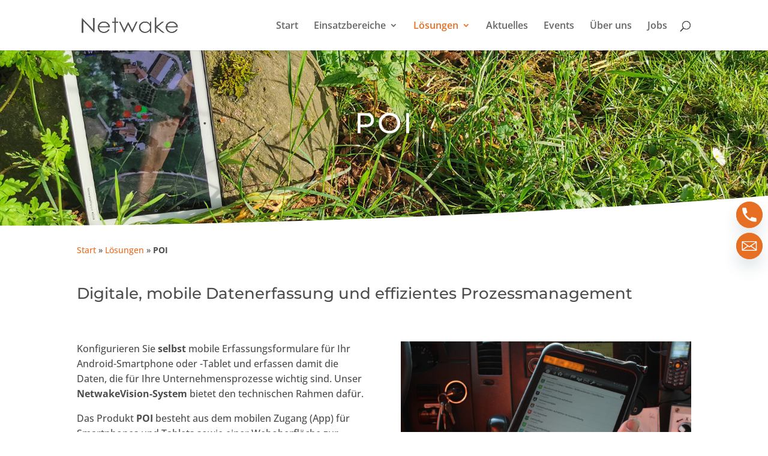

--- FILE ---
content_type: text/css
request_url: https://www.netwakevision.com/wp-content/et-cache/global/et-divi-customizer-global.min.css?ver=1744368089
body_size: 3259
content:
body,.et_pb_column_1_2 .et_quote_content blockquote cite,.et_pb_column_1_2 .et_link_content a.et_link_main_url,.et_pb_column_1_3 .et_quote_content blockquote cite,.et_pb_column_3_8 .et_quote_content blockquote cite,.et_pb_column_1_4 .et_quote_content blockquote cite,.et_pb_blog_grid .et_quote_content blockquote cite,.et_pb_column_1_3 .et_link_content a.et_link_main_url,.et_pb_column_3_8 .et_link_content a.et_link_main_url,.et_pb_column_1_4 .et_link_content a.et_link_main_url,.et_pb_blog_grid .et_link_content a.et_link_main_url,body .et_pb_bg_layout_light .et_pb_post p,body .et_pb_bg_layout_dark .et_pb_post p{font-size:16px}.et_pb_slide_content,.et_pb_best_value{font-size:18px}body{color:#4e4d4d}h1,h2,h3,h4,h5,h6{color:#4e4d4d}body{line-height:1.6em}#et_search_icon:hover,.mobile_menu_bar:before,.mobile_menu_bar:after,.et_toggle_slide_menu:after,.et-social-icon a:hover,.et_pb_sum,.et_pb_pricing li a,.et_pb_pricing_table_button,.et_overlay:before,.entry-summary p.price ins,.et_pb_member_social_links a:hover,.et_pb_widget li a:hover,.et_pb_filterable_portfolio .et_pb_portfolio_filters li a.active,.et_pb_filterable_portfolio .et_pb_portofolio_pagination ul li a.active,.et_pb_gallery .et_pb_gallery_pagination ul li a.active,.wp-pagenavi span.current,.wp-pagenavi a:hover,.nav-single a,.tagged_as a,.posted_in a{color:#e66f24}.et_pb_contact_submit,.et_password_protected_form .et_submit_button,.et_pb_bg_layout_light .et_pb_newsletter_button,.comment-reply-link,.form-submit .et_pb_button,.et_pb_bg_layout_light .et_pb_promo_button,.et_pb_bg_layout_light .et_pb_more_button,.et_pb_contact p input[type="checkbox"]:checked+label i:before,.et_pb_bg_layout_light.et_pb_module.et_pb_button{color:#e66f24}.footer-widget h4{color:#e66f24}.et-search-form,.nav li ul,.et_mobile_menu,.footer-widget li:before,.et_pb_pricing li:before,blockquote{border-color:#e66f24}.et_pb_counter_amount,.et_pb_featured_table .et_pb_pricing_heading,.et_quote_content,.et_link_content,.et_audio_content,.et_pb_post_slider.et_pb_bg_layout_dark,.et_slide_in_menu_container,.et_pb_contact p input[type="radio"]:checked+label i:before{background-color:#e66f24}a{color:#e66f24}.et_secondary_nav_enabled #page-container #top-header{background-color:#525251!important}#et-secondary-nav li ul{background-color:#525251}#et-secondary-nav li ul{background-color:#e66f24}.et_header_style_centered .mobile_nav .select_page,.et_header_style_split .mobile_nav .select_page,.et_nav_text_color_light #top-menu>li>a,.et_nav_text_color_dark #top-menu>li>a,#top-menu a,.et_mobile_menu li a,.et_nav_text_color_light .et_mobile_menu li a,.et_nav_text_color_dark .et_mobile_menu li a,#et_search_icon:before,.et_search_form_container input,span.et_close_search_field:after,#et-top-navigation .et-cart-info{color:}.et_search_form_container input::-moz-placeholder{color:}.et_search_form_container input::-webkit-input-placeholder{color:}.et_search_form_container input:-ms-input-placeholder{color:}#top-menu li a{font-size:16px}body.et_vertical_nav .container.et_search_form_container .et-search-form input{font-size:16px!important}#top-menu li.current-menu-ancestor>a,#top-menu li.current-menu-item>a,#top-menu li.current_page_item>a{color:#e66f24}#main-footer{background-color:#e66f24}#footer-widgets .footer-widget a,#footer-widgets .footer-widget li a,#footer-widgets .footer-widget li a:hover{color:#4e4d4d}#main-footer .footer-widget h4,#main-footer .widget_block h1,#main-footer .widget_block h2,#main-footer .widget_block h3,#main-footer .widget_block h4,#main-footer .widget_block h5,#main-footer .widget_block h6{color:#4e4d4d}.footer-widget li:before{border-color:#4e4d4d}.footer-widget,.footer-widget li,.footer-widget li a,#footer-info{font-size:14px}#main-footer .footer-widget h4,#main-footer .widget_block h1,#main-footer .widget_block h2,#main-footer .widget_block h3,#main-footer .widget_block h4,#main-footer .widget_block h5,#main-footer .widget_block h6{font-weight:bold;font-style:normal;text-transform:uppercase;text-decoration:none}.footer-widget .et_pb_widget div,.footer-widget .et_pb_widget ul,.footer-widget .et_pb_widget ol,.footer-widget .et_pb_widget label{line-height:1.5em}#footer-widgets .footer-widget li:before{top:7.5px}#et-footer-nav{background-color:#4e4d4d}#et-footer-nav .bottom-nav li.current-menu-item a{color:#e66f24}#footer-bottom{background-color:#4e4d4d}#footer-info,#footer-info a{color:#bbbbbb}#footer-bottom .et-social-icon a{color:#bbbbbb}body .et_pb_button{font-size:16px;background-color:#e66f24;border-width:0px!important;border-color:;font-weight:normal;font-style:normal;text-transform:uppercase;text-decoration:none;}body.et_pb_button_helper_class .et_pb_button,body.et_pb_button_helper_class .et_pb_module.et_pb_button{color:#ffffff}body .et_pb_button:after{font-size:25.6px}body .et_pb_bg_layout_light.et_pb_button:hover,body .et_pb_bg_layout_light .et_pb_button:hover,body .et_pb_button:hover{color:#ffffff!important;background-color:#a09b9b;border-color:#a09b9b!important}body.home-posts #left-area .et_pb_post h2,body.archive #left-area .et_pb_post h2,body.search #left-area .et_pb_post h2,body.single .et_post_meta_wrapper h1{line-height:1.3em}@media only screen and (min-width:981px){#main-footer .footer-widget h4,#main-footer .widget_block h1,#main-footer .widget_block h2,#main-footer .widget_block h3,#main-footer .widget_block h4,#main-footer .widget_block h5,#main-footer .widget_block h6{font-size:14px}.et_header_style_left #et-top-navigation,.et_header_style_split #et-top-navigation{padding:35px 0 0 0}.et_header_style_left #et-top-navigation nav>ul>li>a,.et_header_style_split #et-top-navigation nav>ul>li>a{padding-bottom:35px}.et_header_style_split .centered-inline-logo-wrap{width:70px;margin:-70px 0}.et_header_style_split .centered-inline-logo-wrap #logo{max-height:70px}.et_pb_svg_logo.et_header_style_split .centered-inline-logo-wrap #logo{height:70px}.et_header_style_centered #top-menu>li>a{padding-bottom:13px}.et_header_style_slide #et-top-navigation,.et_header_style_fullscreen #et-top-navigation{padding:26px 0 26px 0!important}.et_header_style_centered #main-header .logo_container{height:70px}#logo{max-height:50%}.et_pb_svg_logo #logo{height:50%}.et_header_style_centered.et_hide_primary_logo #main-header:not(.et-fixed-header) .logo_container,.et_header_style_centered.et_hide_fixed_logo #main-header.et-fixed-header .logo_container{height:12.6px}.et_header_style_left .et-fixed-header #et-top-navigation,.et_header_style_split .et-fixed-header #et-top-navigation{padding:35px 0 0 0}.et_header_style_left .et-fixed-header #et-top-navigation nav>ul>li>a,.et_header_style_split .et-fixed-header #et-top-navigation nav>ul>li>a{padding-bottom:35px}.et_header_style_centered header#main-header.et-fixed-header .logo_container{height:70px}.et_header_style_split #main-header.et-fixed-header .centered-inline-logo-wrap{width:70px;margin:-70px 0}.et_header_style_split .et-fixed-header .centered-inline-logo-wrap #logo{max-height:70px}.et_pb_svg_logo.et_header_style_split .et-fixed-header .centered-inline-logo-wrap #logo{height:70px}.et_header_style_slide .et-fixed-header #et-top-navigation,.et_header_style_fullscreen .et-fixed-header #et-top-navigation{padding:26px 0 26px 0!important}.et_fixed_nav #page-container .et-fixed-header#top-header{background-color:#525251!important}.et_fixed_nav #page-container .et-fixed-header#top-header #et-secondary-nav li ul{background-color:#525251}.et-fixed-header #top-menu a,.et-fixed-header #et_search_icon:before,.et-fixed-header #et_top_search .et-search-form input,.et-fixed-header .et_search_form_container input,.et-fixed-header .et_close_search_field:after,.et-fixed-header #et-top-navigation .et-cart-info{color:!important}.et-fixed-header .et_search_form_container input::-moz-placeholder{color:!important}.et-fixed-header .et_search_form_container input::-webkit-input-placeholder{color:!important}.et-fixed-header .et_search_form_container input:-ms-input-placeholder{color:!important}.et-fixed-header #top-menu li.current-menu-ancestor>a,.et-fixed-header #top-menu li.current-menu-item>a,.et-fixed-header #top-menu li.current_page_item>a{color:#e66f24!important}}@media only screen and (min-width:1350px){.et_pb_row{padding:27px 0}.et_pb_section{padding:54px 0}.single.et_pb_pagebuilder_layout.et_full_width_page .et_post_meta_wrapper{padding-top:81px}.et_pb_fullwidth_section{padding:0}}	h1,h2,h3,h4,h5,h6{font-family:'Montserrat',Helvetica,Arial,Lucida,sans-serif}body,input,textarea,select{font-family:'Open Sans',Helvetica,Arial,Lucida,sans-serif}.et_pb_button{font-family:'Montserrat',Helvetica,Arial,Lucida,sans-serif}#main-header a:hover{border-bottom:none}body #page-container .et_pb_section .et_pb_button:hover,.et_pb_button_0_tb_footer_wrapper .et_pb_button_0_tb_footer:hover,.et_pb_button_1_tb_footer_wrapper .et_pb_button_1_tb_footer:hover{background-color:#a09b9b!important}.et_fixed_nav #main-header{position:fixed!important}.et_fullwidth_nav #main-header .container{width:100%;max-width:100%;padding-right:50px;padding-left:50px}.nav li li{line-height:1.1em}.sub-menu li a{font-size:14px!important}.nav li ul{padding:10px 0;width:280px;background:#fff}#top-menu li li a{padding:6px 5px;width:280px}@media only screen and (max-width:980px){#et_top_search{display:none}}.mobile_nav.opened .mobile_menu_bar:before{content:'\4d'}@media only screen and (min-width:800px){.bbb_blog_list a img{float:left;width:40%;padding-right:20px;padding-bottom:30px}.bbb_blog_list a:hover img{opacity:0.7}}.et_pb_blog_0 .et_pb_post .entry-title a:hover{color:#e66f24!important}h4.widgettitle{font-weight:600;text-transform:uppercase}.et_pb_widget ul{list-style:"\00BB";padding-left:0.5em}.et_pb_widget ul li{font-size:90%;padding-left:5px;line-height:1.3em}.et_pb_widget a:hover{color:#e66f24}.post-meta,.post-meta a{color:#4e4d4d!important;font-size:14px!important;font-weight:bold;text-transform:uppercase}.post-meta a:hover{color:#e66f24!important}.et_pb_post .entry-featured-image-url a:hover{border:0px solid!important}.bbb_blog_list a.more-link{display:inline-block;padding:5px 10px;text-align:center;margin:20px auto;color:#fff!important;font-size:14px;letter-spacing:1px;font-family:'Montserrat',Helvetica,Arial,Lucida,sans-serif;font-weight:600;text-transform:uppercase!important;background-color:#e66f24!important;width:150px;box-shadow:0px 2px 18px 0px rgba(0,0,0,0.3);border-radius:3px}.bbb_blog_list a.more-link:hover{background-color:#a09b9b!important}.zoom-social-icons-list .fa{padding:0px 4px 8px 0}.zoom-social-icons-widget .zoom-social-icons-list--align-left{text-align:left;margin-left:0}.zoom-social-icons-list--no-labels .zoom-social_icons-list__item{margin:0}.et_pb_gutters3 .et_pb_column_1_3 .et_pb_widget{margin-bottom:0!important}#mpoet-happy{display:none}.wpforms-container-full .wpforms-form button[type="submit"]{color:#fff!important;font-size:16px;letter-spacing:1px;font-family:'Montserrat',Helvetica,Arial,Lucida,sans-serif;font-weight:600;text-transform:uppercase!important;background-color:#e66f24!important;padding:12px 20px!important;box-shadow:0px 2px 18px 0px rgba(0,0,0,0.3);border-radius:3px}.wpforms-container-full .wpforms-form button[type="submit"]:hover{background-color:#a09b9b!important}div.wpforms-container-full .wpforms-form .wpforms-field-label-inline{font-size:14px;font-weight:400;line-height:0.9em}.wpforms-container-full .wpforms-form .wpforms-field-label-inline a:hover{border-bottom:1px dotted #e66f24}.wpforms-confirmation-container-full{background:#f4f4f4;border:0px solid #f4f4f4}.inline_button .et_pb_button_module_wrapper{display:inline-block;margin:10px 10px 0 0!important}#et_mobile_nav_menu .mobile_nav.opened .mobile_menu_bar::before{content:'\4d'}#top-menu .menu-item-has-children .menu-item-has-children>a:first-child::after,#et-secondary-nav .menu-item-has-children .menu-item-has-children>a:first-child::after{content:'5'}#main-header #mobile_menu.et_mobile_menu .menu-item-has-children{position:relative}#main-header #mobile_menu.et_mobile_menu .sub-menu-toggle{position:absolute;background-color:rgba(0,0,0,0.03);z-index:1;width:36px;height:36px;line-height:36px;border-radius:50%;top:6px;right:10px;cursor:pointer;text-align:center}#main-header #mobile_menu.et_mobile_menu .sub-menu-toggle.popped{background-color:rgba(0,0,0,0.1)}#main-header #mobile_menu.et_mobile_menu .sub-menu-toggle::before{font-family:"ETmodules"!important;font-weight:normal;font-style:normal;font-variant:normal;-webkit-font-smoothing:antialiased;-moz-osx-font-smoothing:grayscale;line-height:36px;font-size:24px;text-transform:none;speak:none;content:'\33'}#main-header #mobile_menu.et_mobile_menu .sub-menu-toggle.popped::before{content:'\32'}#main-header #mobile_menu.et_mobile_menu .sub-menu-toggle~ul.sub-menu{display:none!important;padding-left:0}#main-header #mobile_menu.et_mobile_menu .sub-menu-toggle.popped~ul.sub-menu{display:block!important;background-color:rgba(0,0,0,0.03)}#main-header #mobile_menu.et_mobile_menu li li{padding-left:0}#main-header #mobile_menu.et_mobile_menu li a,#main-header #mobile_menu.et_mobile_menu li li a,#main-header #mobile_menu.et_mobile_menu li li li a{padding-left:20px;padding-right:20px}#main-header #mobile_menu.et_mobile_menu .menu-item-has-children .sub-menu-toggle+a{padding-right:20px}#main-header #mobile_menu.et_mobile_menu .menu-item-has-children>a{background-color:transparent;font-weight:inherit}#main-header #mobile_menu.et_mobile_menu li.current-menu-item>a{color:#e66f24}.img-text-layer .et_pb_blurb_content{display:flex;flex-direction:row;justify-content:center}.img-text-layer .et_pb_blurb_container{position:absolute;align-self:flex-end;background:#4e4d4d;width:100%;padding:7px 0 0 10px}.wp-pagenavi a,.wp-pagenavi span{color:#e66f24;background:#fff;font-size:1em!important;line-height:1em;font-weight:normal!important;padding:0.5em!important;border-radius:none;transition:all .5s;border:1px solid #d3ced2;margin:0}.wp-pagenavi span.current{color:#8a7e88!important;background:#ebe9eb!important;border-radius:none;border:1px solid #d3ced2}.wp-pagenavi a:hover{color:#8a7e88!important;background:#ebe9eb!important;border:1px solid #d3ced2}.wp-pagenavi{text-align:center}#chaty-widget-0,#chaty-widget-0 .chaty-tooltip::after{font-size:0.9em}#chaty-widget-0 .chaty-widget{right:5px!important}.chaty-widget{top:60%!important;bottom:40%!important}.et_pb_scroll_top.et-pb-icon{right:10px;bottom:75px;-webkit-border-radius:25px;-moz-border-radius:25px;border-radius:25px;padding:7px}